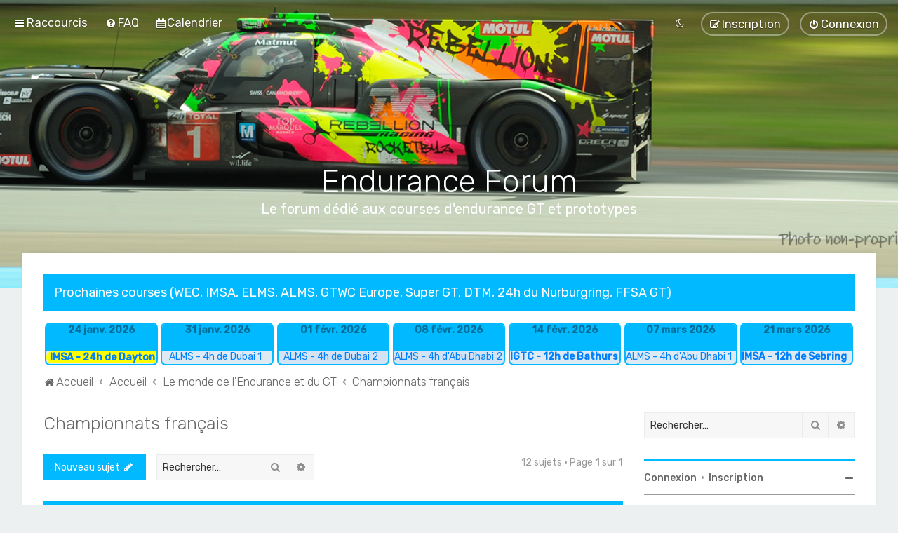

--- FILE ---
content_type: text/html; charset=UTF-8
request_url: https://www.endurance-forum.net/viewforum.php?f=29
body_size: 12025
content:
<!DOCTYPE html>
<html dir="ltr" lang="fr">
<head>
	
	<script> if (localStorage.user_colour_selection === "dark") { document.getElementsByTagName('html')[0].classList.add('fd_dark'); }</script>	
<meta charset="utf-8" />
<meta http-equiv="X-UA-Compatible" content="IE=edge">
<meta name="viewport" content="width=device-width, initial-scale=1" />

<title>Championnats français - Endurance Forum</title>

	<link rel="alternate" type="application/atom+xml" title="Flux - Endurance Forum" href="/app.php/feed?sid=d7a49b6b7e36dcbeccaed079de354d75">			<link rel="alternate" type="application/atom+xml" title="Flux - Nouveaux sujets" href="/app.php/feed/topics?sid=d7a49b6b7e36dcbeccaed079de354d75">		<link rel="alternate" type="application/atom+xml" title="Flux - Forum - Championnats français" href="/app.php/feed/forum/29?sid=d7a49b6b7e36dcbeccaed079de354d75">		
	<link rel="canonical" href="https://www.endurance-forum.net/viewforum.php?f=29">

	<link rel="icon" href="https://www.endurance-forum.net//favicon.ico" />

<!--
	phpBB style name: Milk v2
	Based on style:   Merlin Framework (http://www.planetstyles.net)
-->



	<link href="https://fonts.googleapis.com/css?family=Rubik:300,400,500" rel="stylesheet">
    <style type="text/css">body {font-family: "Rubik", Arial, Helvetica, sans-serif; font-size: 14px;}</style>


<link href="./assets/css/font-awesome.min.css?assets_version=228" rel="stylesheet">
<link href="./styles/Milk_v2/theme/stylesheet.css?assets_version=228" rel="stylesheet">
<link href="./styles/Milk_v2/theme/fr/stylesheet.css?assets_version=228?assets_version=228" rel="stylesheet">

<link href="./styles/Milk_v2/theme/blank.css?assets_version=228" rel="stylesheet" class="colour_switch_link"  />


            <style type="text/css">
			/* Color */
a:hover, .navbar_footer a, .copyright_bar a, .social_links_footer a:hover span, .icon.fa-file.icon-red, a:hover .icon.fa-file.icon-red, .navigation .active-subsection a, .navigation .active-subsection a:hover, .navigation a:hover, .tabs .tab > a:hover, .tabs .activetab > a, .tabs .activetab > a:hover, a.postlink, a.postlink:visited, .navbar_in_header .badge, .button:focus .icon, .button:hover .icon, .dark_base .social_links_footer a span, .dark_base h2, .dark_base h2 a, .dark_base a:link, .dark_base a:visited, .button-secondary:focus, .button-secondary:hover, .notification_unread, .topic_type, .fd_dark a {color: #00B9FF;}
			/* Background Solid  */
			.pagination li a:hover, .pagination li.active span, .pagination li a:focus, .jumpbox-cat-link, .dropdown-contents > li > a:hover, a.button1:hover, input.button1:hover, a.button2:hover, input.button2:hover, input.button3:hover, a.no_avatar:hover, .jumpbox-cat-link:hover, input.button1:focus, input.button2:focus, input.button3:focus, .specialbutton, input.specialbutton, .panel .specialbutton, a.specialbutton, .scrollToTop, a.specialbutton, .dark_base .social_links_footer a:hover span, .grid_unread, .tile_row_2:before   {background: #00B9FF;}
			/* Borders Dark */
			.pagination li a:hover, .pagination li.active span, .pagination li a:focus, blockquote, .codebox code, .jumpbox-cat-link, a.postlink, input.button1:focus, input.button2:focus, input.button3:focus, input.specialbutton, .inputbox:hover, .inputbox:focus, .specialbutton, a.specialbutton, .button:hover, .button:focus, .dark_base .social_links_footer a span, a.specialbutton, .dark_base .social_links_footer a:hover span {border-color: #00B9FF;}
			/* Background Gradient  */
			.headerbar, body.content_block_header_block li.header, body.content_block_header_stripe li.header:before, .scrollToTop, .no_avatar, .social_links_footer, .badge, thead tr, .sidebar_block_stripe:before, .fancy_panel:before {background-color: #00B9FF;}
			/* opacity */
			.headerbar_overlay_active {background-color: #00B9FF; opacity: 0.7;}
			/* Dark overlay */
			.grid_colour_overlay:hover {background-color: rgba(0,0,0,0.7);}
			/* Colour Hover Light */
			.navbar_footer a:hover, .copyright_bar a:hover, a.postlink:hover, .dark_base h2 a:hover  {opacity: 0.7;}
			/* Background Hover Light */
			a.scrollToTop:hover, input.specialbutton:hover, a.specialbutton:hover {opacity: 0.7;}
			/* Border light */
			.specialbutton:hover {opacity: 0.7;}

		</style>
	
<link href="./styles/Milk_v2/theme/animate.css" rel="stylesheet" />
<style type="text/css">
	#nav-main, #logo, #site-description h1, #site-description p, #nav-breadcrumbs, #page-body {
		transform: translateY(-15px);
		transition: .75s ease-in-out;
	}
</style>


<style type="text/css">
			.forums .row-item:before, .topics .row-item:before, .pmlist .row-item:before, .cplist .row-item:before {
			border-radius: 50%;
		}
	

		.forum_header {
					background-image: none;
			background-color: transparent;
		
					background-repeat: no-repeat;
		
					background-position: center top;
		
		 background-size: cover;"
	}

				/* Opens parallax window */
		.headerbar {
			background: none;
		}
			
</style>







<!--[if lte IE 9]>
	<link href="./styles/Milk_v2/theme/tweaks.css?assets_version=228" rel="stylesheet">
<![endif]-->


<link href="./ext/hjw/calendar/styles/Milk_v2/theme/calendar.css?assets_version=228" rel="stylesheet" media="screen">

<link href="./styles/Milk_v2/theme/extensions.css?assets_version=228" rel="stylesheet">



					<!-- Global site tag (gtag.js) - Google Analytics -->
		<script async src="https://www.googletagmanager.com/gtag/js?id=G-JJ7ZVL1M4S"></script>
		<script>
			window.dataLayer = window.dataLayer || [];
			function gtag(){dataLayer.push(arguments);}
			gtag('js', new Date());

			gtag('config', 'G-JJ7ZVL1M4S', {'anonymize_ip': true,});
		</script>
	
</head>
<body id="phpbb" class="nojs notouch section-viewforum ltr  sidebar-right-only body-layout-Fluid content_block_header_block navbar_i_header css_icons_enabled">

	    <div id="wrap" class="wrap">
        <a id="top" class="top-anchor" accesskey="t"></a>

        <div id="page-header">


                <div class="navbar navbar_in_header" role="navigation">
	<div class="inner">

	<ul id="nav-main" class="nav-main linklist" role="menubar">

		<li id="quick-links" class="quick-links dropdown-container responsive-menu" data-skip-responsive="true">
			<a href="#" class="dropdown-trigger">
				<i class="icon fa-bars fa-fw" aria-hidden="true"></i><span>Raccourcis</span>
			</a>
			<div class="dropdown">
				<div class="pointer"><div class="pointer-inner"></div></div>
				<ul class="dropdown-contents" role="menu">
					
											<li class="separator"></li>
																									<li>
								<a href="./search.php?search_id=unanswered&amp;sid=d7a49b6b7e36dcbeccaed079de354d75" role="menuitem">
									<i class="icon fa-file-o fa-fw" aria-hidden="true"></i><span>Sujets sans réponse</span>
								</a>
							</li>
							<li>
								<a href="./search.php?search_id=active_topics&amp;sid=d7a49b6b7e36dcbeccaed079de354d75" role="menuitem">
									<i class="icon fa-file-o fa-fw" aria-hidden="true"></i><span>Sujets actifs</span>
								</a>
							</li>
							<li class="separator"></li>
							<li>
								<a href="./search.php?sid=d7a49b6b7e36dcbeccaed079de354d75" role="menuitem">
									<i class="icon fa-search fa-fw" aria-hidden="true"></i><span>Rechercher</span>
								</a>
							</li>
					
										<li class="separator"></li>

									</ul>
			</div>
		</li>

				<li data-skip-responsive="true">
			<a href="/app.php/help/faq?sid=d7a49b6b7e36dcbeccaed079de354d75" rel="help" title="Foire aux questions" role="menuitem">
				<i class="icon fa-question-circle fa-fw" aria-hidden="true"></i><span>FAQ</span>
			</a>
		</li>
						<li data-last-responsive="true">
			<a href="/app.php/calendar/?sid=d7a49b6b7e36dcbeccaed079de354d75" title="Calendrier" role="menuitem">
				<i class="icon fa-calendar" aria-hidden="true"></i><span>Calendrier</span>
			</a>
		</li>
					
			<li class="rightside"  data-skip-responsive="true">
			<a href="./ucp.php?mode=login&amp;redirect=viewforum.php%3Ff%3D29&amp;sid=d7a49b6b7e36dcbeccaed079de354d75" title="Connexion" accesskey="x" role="menuitem" class="outline_button">
				<i class="icon fa-power-off fa-fw" aria-hidden="true"></i><span>Connexion</span>
			</a>
		</li>
					<li class="rightside" data-skip-responsive="true">
				<a href="./ucp.php?mode=register&amp;sid=d7a49b6b7e36dcbeccaed079de354d75" role="menuitem" class="outline_button">
					<i class="icon fa-pencil-square-o  fa-fw" aria-hidden="true"></i><span>Inscription</span>
				</a>
			</li>
					         <li class="rightside" data-skip-responsive="true">
        <a href="#" role="menuitem" rel="" id="dark_toggle_link">
            <i class="icon fa-fw" aria-hidden="true"></i>
        </a>
    </li>
    	</ul>

	</div>
</div>

            	
            <div class="headerbar has_navbar" role="banner"
				 data-parallax="scroll" data-image-src="https://www.endurance-forum.net/images/headers/header_ei_1.png">
				
				<div class="forum_header">

					<div class="headerbar_overlay_container">
					</div>
						<div class="particles_container">
							<!-- Headerbar Elements Start -->



								<div id="site-description" class="site-description">
																														<a href="https://www.endurance-forum.net" title="Accueil"><img class="custom_logo" src="https://www.endurance-forum.net/images/logo_milk_transparance_10.png" alt=""></a>
																				<h1>Endurance Forum</h1>
										<p>Le forum dédié aux courses d'endurance GT et prototypes</p>
																	</div>



							<!-- Headerbar Elements End -->
						</div>
					

				</div><!-- /.forum_header -->

            </div><!-- /.headerbar -->
            

        </div><!-- /#page-header -->

        <div id="inner-wrap">

        							<div id="index-calendar">
										<div class="forabg" style="margin-bottom: 15px;color: #FFF;padding: 15px;background-color: #00B9FF;font-size: large;">Prochaines courses (WEC, IMSA, ELMS, ALMS, GTWC Europe, Super GT, DTM, 24h du Nurburgring, FFSA GT)</div>
			<div class="event">
									<div class="event-box sat ">
						
							<div class="kday">
								<div class="day">
																			samedi,
																			24 janv. 2026
																																												</div>
							</div>
							<div class="sday">
								<div class="cal-day">
																24 janv. 2026<br />
							</div>
						</div>

						<span class="sday">
							<a class="eventbg" Style="color:#0080ff;background-color:#ffff00;padding:0 5px;font-weight:bold;" title="IMSA - 24h de Daytona" href="https://www.youtube.com/watch?v=uGOgs9bE-98" >
							IMSA - 24h de Daytona							</a>						</span>
						<span class="kday">
							<a class="eventbg" style="line-height:2em;color:#0080ff;background-color:#ffff00;padding:0 5px;font-weight:bold;" href="https://www.youtube.com/watch?v=uGOgs9bE-98" >
							IMSA - 24h de Daytona  
							</a>						</span>
											</div>
														<div class="event-box sat ">
						
							<div class="kday">
								<div class="day">
																			samedi,
																			31 janv. 2026
																																												</div>
							</div>
							<div class="sday">
								<div class="cal-day">
																31 janv. 2026<br />
							</div>
						</div>

						<span class="sday">
							<span class="eventbg" Style="color:#0080ff;" title="ALMS - 4h de Dubai 1" >
							ALMS - 4h de Dubai 1							</span>						</span>
						<span class="kday">
							<span class="eventbg" style="line-height:2em;color:#0080ff;" >
							ALMS - 4h de Dubai 1  
							</span>						</span>
											</div>
														<div class="event-box sun ">
						
							<div class="kday">
								<div class="day">
																			dimanche,
																			01 févr. 2026
																																												</div>
							</div>
							<div class="sday">
								<div class="cal-day">
																01 févr. 2026<br />
							</div>
						</div>

						<span class="sday">
							<span class="eventbg" Style="color:#0080ff;" title="ALMS - 4h de Dubai 2" >
							ALMS - 4h de Dubai 2							</span>						</span>
						<span class="kday">
							<span class="eventbg" style="line-height:2em;color:#0080ff;" >
							ALMS - 4h de Dubai 2  
							</span>						</span>
											</div>
														<div class="event-box sun ">
						
							<div class="kday">
								<div class="day">
																			dimanche,
																			08 févr. 2026
																																												</div>
							</div>
							<div class="sday">
								<div class="cal-day">
																08 févr. 2026<br />
							</div>
						</div>

						<span class="sday">
							<span class="eventbg" Style="color:#0080ff;" title="ALMS - 4h d'Abu Dhabi 2" >
							ALMS - 4h d'Abu Dhabi 2							</span>						</span>
						<span class="kday">
							<span class="eventbg" style="line-height:2em;color:#0080ff;" >
							ALMS - 4h d'Abu Dhabi 2  
							</span>						</span>
											</div>
														<div class="event-box sat ">
						
							<div class="kday">
								<div class="day">
																			samedi,
																			14 févr. 2026
																																												</div>
							</div>
							<div class="sday">
								<div class="cal-day">
																14 févr. 2026<br />
							</div>
						</div>

						<span class="sday">
							<span class="eventbg" Style="color:#0080ff;font-weight:bold;" title="IGTC - 12h de Bathurst" >
							IGTC - 12h de Bathurst							</span>						</span>
						<span class="kday">
							<span class="eventbg" style="line-height:2em;color:#0080ff;font-weight:bold;" >
							IGTC - 12h de Bathurst  
							</span>						</span>
											</div>
														<div class="event-box sat ">
						
							<div class="kday">
								<div class="day">
																			samedi,
																			07 mars 2026
																																												</div>
							</div>
							<div class="sday">
								<div class="cal-day">
																07 mars 2026<br />
							</div>
						</div>

						<span class="sday">
							<span class="eventbg" Style="color:#0080ff;" title="ALMS - 4h d'Abu Dhabi 1" >
							ALMS - 4h d'Abu Dhabi 1							</span>						</span>
						<span class="kday">
							<span class="eventbg" style="line-height:2em;color:#0080ff;" >
							ALMS - 4h d'Abu Dhabi 1  
							</span>						</span>
											</div>
														<div class="event-box sat ">
						
							<div class="kday">
								<div class="day">
																			samedi,
																			21 mars 2026
																																												</div>
							</div>
							<div class="sday">
								<div class="cal-day">
																21 mars 2026<br />
							</div>
						</div>

						<span class="sday">
							<span class="eventbg" Style="color:#0080ff;font-weight:bold;" title="IMSA - 12h de Sebring" >
							IMSA - 12h de Sebring							</span>						</span>
						<span class="kday">
							<span class="eventbg" style="line-height:2em;color:#0080ff;font-weight:bold;" >
							IMSA - 12h de Sebring  
							</span>						</span>
											</div>
											</div>
						<div class="event">
												</div>
			<div style="clear:left"></div>
						</div>
									


	<ul id="nav-breadcrumbs" class="nav-breadcrumbs linklist navlinks" role="menubar">
				
		
		<li class="breadcrumbs" itemscope itemtype="https://schema.org/BreadcrumbList">

							<span class="crumb" itemtype="https://schema.org/ListItem" itemprop="itemListElement" itemscope><a itemprop="item" href="https://www.endurance-forum.net" data-navbar-reference="home"><i class="icon fa-home fa-fw" aria-hidden="true"></i><span itemprop="name">Accueil</span></a><meta itemprop="position" content="1" /></span>
			
							<span class="crumb" itemtype="https://schema.org/ListItem" itemprop="itemListElement" itemscope><a itemprop="item" href="./index.php?sid=d7a49b6b7e36dcbeccaed079de354d75" accesskey="h" data-navbar-reference="index"><span itemprop="name">Accueil</span></a><meta itemprop="position" content="2" /></span>

											
								<span class="crumb" itemtype="https://schema.org/ListItem" itemprop="itemListElement" itemscope data-forum-id="5"><a itemprop="item" href="./viewforum.php?f=5&amp;sid=d7a49b6b7e36dcbeccaed079de354d75"><span itemprop="name">Le monde de l'Endurance et du GT</span></a><meta itemprop="position" content="3" /></span>
															
								<span class="crumb" itemtype="https://schema.org/ListItem" itemprop="itemListElement" itemscope data-forum-id="29"><a itemprop="item" href="./viewforum.php?f=29&amp;sid=d7a49b6b7e36dcbeccaed079de354d75"><span itemprop="name">Championnats français</span></a><meta itemprop="position" content="4" /></span>
							
					</li>

		
					<li class="rightside responsive-search">
				<a href="./search.php?sid=d7a49b6b7e36dcbeccaed079de354d75" title="Accéder aux paramètres avancés de la recherche" role="menuitem">
					<i class="icon fa-search fa-fw" aria-hidden="true"></i><span class="sr-only">Rechercher</span>
				</a>
			</li>
			</ul>


        
        <a id="start_here" class="anchor"></a>
        <div id="page-body" class="page-body" role="main">
            
            
                     		<div id="maincontainer">
                    <div id="contentwrapper">
                        <div id="contentcolumn">
                            <div class="innertube">
            <h2 class="forum-title"><a href="./viewforum.php?f=29&amp;sid=d7a49b6b7e36dcbeccaed079de354d75">Championnats français</a></h2>
<div>
	<!-- NOTE: remove the style="display: none" when you want to have the forum description on the forum body -->
	<div style="display: none !important;">Forums pour regrouper les différents sujet des championnats en France, toute catégorie confondue.<br /></div>	</div>





	<div class="action-bar bar-top">

				
		<a href="./posting.php?mode=post&amp;f=29&amp;sid=d7a49b6b7e36dcbeccaed079de354d75" class="button specialbutton" title="Publier un nouveau sujet">
							<span>Nouveau sujet</span> <i class="icon fa-pencil fa-fw" aria-hidden="true"></i>
					</a>
				
			<div class="search-box" role="search">
			<form method="get" id="forum-search" action="./search.php?sid=d7a49b6b7e36dcbeccaed079de354d75">
			<fieldset>
				<input class="inputbox search tiny" type="search" name="keywords" id="search_keywords" size="20" placeholder="Rechercher…" />
				<button class="button button-search" type="submit" title="Rechercher">
					<i class="icon fa-search fa-fw" aria-hidden="true"></i><span class="sr-only">Rechercher</span>
				</button>
				<a href="./search.php?fid%5B%5D=29&amp;sid=d7a49b6b7e36dcbeccaed079de354d75" class="button button-search-end" title="Recherche avancée">
					<i class="icon fa-cog fa-fw" aria-hidden="true"></i><span class="sr-only">Recherche avancée</span>
				</a>
				<input type="hidden" name="fid[0]" value="29" />
<input type="hidden" name="sid" value="d7a49b6b7e36dcbeccaed079de354d75" />

			</fieldset>
			</form>
		</div>
	
	<div class="pagination">
        				12 sujets
					&bull; Page <strong>1</strong> sur <strong>1</strong>
			</div>

	</div>




	
			<div class="forumbg announcement">
		<div class="inner">
		<ul class="topiclist">
			<li class="header">
				<dl class="row-item">
					<dt><div class="list-inner">Annonces</div></dt>
					<dd class="posts"><span class="icon fa-comments"></dd>
					<dd class="views"><span class="icon fa-eye"></dd>
					<dd class="lastpost"><span><span class="icon fa-clock-o"></span></dd>
				</dl>
			</li>
		</ul>
		<ul class="topiclist topics">
	
				<li class="row bg1 announce">
						<dl class="row-item announce_read_locked">
				<dt style="background-image: url('./images/icons/smile/info.gif'); background-repeat: no-repeat;" title="Ce sujet est verrouillé. Vous ne pouvez pas publier ou modifier de messages.">
										<div class="list-inner">
						


						                        	<span class="topic_type topic_type_announce">
                            	<i class="icon fa-bullhorn fa-fw"></i>
                            </span>
                        																								


						<a href="./viewtopic.php?t=34&amp;sid=d7a49b6b7e36dcbeccaed079de354d75" class="topictitle">Championnats de France, informations</a>						<br />
						
												<div class="responsive-show clutter" style="display: none;">
							Dernier message par <a href="./memberlist.php?mode=viewprofile&amp;u=2&amp;sid=d7a49b6b7e36dcbeccaed079de354d75" style="color: #189e03;" class="username-coloured">Dom-San</a>							<!--
							&laquo; <a href="./viewtopic.php?p=53&amp;sid=d7a49b6b7e36dcbeccaed079de354d75#p53" title="Aller au dernier message"><time datetime="2021-05-19T20:14:05+00:00">19 mai 2021, 22:14</time></a>
						 -->
													</div>
												
						<div class="topic-poster responsive-hide left-box">
														par <a href="./memberlist.php?mode=viewprofile&amp;u=2&amp;sid=d7a49b6b7e36dcbeccaed079de354d75" style="color: #189e03;" class="username-coloured">Dom-San</a>  <span class="clutter">&raquo; <time datetime="2021-05-19T20:14:05+00:00">19 mai 2021, 22:14</time></span>
													</div>

						
											</div>
				</dt>
				<dd class="posts">0 <dfn>Réponses</dfn></dd>
				<dd class="views">4697 <dfn>Vues</dfn></dd>
				<dd class="lastpost">
                					<span><dfn>Dernier message </dfn>par <a href="./memberlist.php?mode=viewprofile&amp;u=2&amp;sid=d7a49b6b7e36dcbeccaed079de354d75" style="color: #189e03;" class="username-coloured">Dom-San</a>							<a href="./viewtopic.php?p=53&amp;sid=d7a49b6b7e36dcbeccaed079de354d75#p53" title="Aller au dernier message">
								<i class="icon fa-external-link-square fa-fw icon-lightgray icon-md" aria-hidden="true"></i><span class="sr-only"></span>
							</a>
												<br /><time datetime="2021-05-19T20:14:05+00:00">19 mai 2021, 22:14</time>
					</span>
				</dd>
			</dl>
					</li>
		
	

			</ul>
		</div>
	</div>
	
			<div class="forumbg">
		<div class="inner">
		<ul class="topiclist">
			<li class="header">
				<dl class="row-item">
					<dt><div class="list-inner">Sujets</div></dt>
					<dd class="posts"><span class="icon fa-comments"></dd>
					<dd class="views"><span class="icon fa-eye"></dd>
					<dd class="lastpost"><span><span class="icon fa-clock-o"></span></dd>
				</dl>
			</li>
		</ul>
		<ul class="topiclist topics">
	
				<li class="row bg2">
						<dl class="row-item topic_read">
				<dt title="Aucun message non lu">
										<div class="list-inner">
						


																														


						<a href="./viewtopic.php?t=936&amp;sid=d7a49b6b7e36dcbeccaed079de354d75" class="topictitle">FFSA GT - Saison 2026</a>						<br />
						
												<div class="responsive-show clutter" style="display: none;">
							Dernier message par <a href="./memberlist.php?mode=viewprofile&amp;u=52&amp;sid=d7a49b6b7e36dcbeccaed079de354d75" style="color: #2b81ff;" class="username-coloured">Luxecar</a>							<!--
							&laquo; <a href="./viewtopic.php?p=38095&amp;sid=d7a49b6b7e36dcbeccaed079de354d75#p38095" title="Aller au dernier message"><time datetime="2025-12-28T18:09:52+00:00">28 déc. 2025, 19:09</time></a>
						 -->
													</div>
													<span class="responsive-show left-box" style="display: none;">Réponses : <strong>3</strong></span>
													
						<div class="topic-poster responsive-hide left-box">
														par <a href="./memberlist.php?mode=viewprofile&amp;u=2&amp;sid=d7a49b6b7e36dcbeccaed079de354d75" style="color: #189e03;" class="username-coloured">Dom-San</a>  <span class="clutter">&raquo; <time datetime="2025-12-25T17:13:51+00:00">25 déc. 2025, 18:13</time></span>
													</div>

						
											</div>
				</dt>
				<dd class="posts">3 <dfn>Réponses</dfn></dd>
				<dd class="views">294 <dfn>Vues</dfn></dd>
				<dd class="lastpost">
                					<span><dfn>Dernier message </dfn>par <a href="./memberlist.php?mode=viewprofile&amp;u=52&amp;sid=d7a49b6b7e36dcbeccaed079de354d75" style="color: #2b81ff;" class="username-coloured">Luxecar</a>							<a href="./viewtopic.php?p=38095&amp;sid=d7a49b6b7e36dcbeccaed079de354d75#p38095" title="Aller au dernier message">
								<i class="icon fa-external-link-square fa-fw icon-lightgray icon-md" aria-hidden="true"></i><span class="sr-only"></span>
							</a>
												<br /><time datetime="2025-12-28T18:09:52+00:00">28 déc. 2025, 19:09</time>
					</span>
				</dd>
			</dl>
					</li>
		
	

	
	
				<li class="row bg1">
						<dl class="row-item topic_read_hot">
				<dt title="Aucun message non lu">
										<div class="list-inner">
						


																														


						<a href="./viewtopic.php?t=771&amp;sid=d7a49b6b7e36dcbeccaed079de354d75" class="topictitle">FFSA GT - Saison 2025</a>						<br />
						
												<div class="responsive-show clutter" style="display: none;">
							Dernier message par <a href="./memberlist.php?mode=viewprofile&amp;u=71&amp;sid=d7a49b6b7e36dcbeccaed079de354d75" style="color: #2b81ff;" class="username-coloured">British Racing Green</a>							<!--
							&laquo; <a href="./viewtopic.php?p=37798&amp;sid=d7a49b6b7e36dcbeccaed079de354d75#p37798" title="Aller au dernier message"><time datetime="2025-12-04T18:12:31+00:00">04 déc. 2025, 19:12</time></a>
						 -->
													</div>
													<span class="responsive-show left-box" style="display: none;">Réponses : <strong>65</strong></span>
													
						<div class="topic-poster responsive-hide left-box">
														par <a href="./memberlist.php?mode=viewprofile&amp;u=60&amp;sid=d7a49b6b7e36dcbeccaed079de354d75" style="color: #2b81ff;" class="username-coloured">Nordschleife</a>  <span class="clutter">&raquo; <time datetime="2024-06-28T19:49:24+00:00">28 juin 2024, 21:49</time></span>
													</div>

												<div class="pagination">
							<span><i class="icon fa-clone fa-fw" aria-hidden="true"></i></span>
							<ul>
															<li><a class="button" href="./viewtopic.php?t=771&amp;sid=d7a49b6b7e36dcbeccaed079de354d75">1</a></li>
																							<li><a class="button" href="./viewtopic.php?t=771&amp;sid=d7a49b6b7e36dcbeccaed079de354d75&amp;start=15">2</a></li>
																							<li><a class="button" href="./viewtopic.php?t=771&amp;sid=d7a49b6b7e36dcbeccaed079de354d75&amp;start=30">3</a></li>
																							<li><a class="button" href="./viewtopic.php?t=771&amp;sid=d7a49b6b7e36dcbeccaed079de354d75&amp;start=45">4</a></li>
																							<li><a class="button" href="./viewtopic.php?t=771&amp;sid=d7a49b6b7e36dcbeccaed079de354d75&amp;start=60">5</a></li>
																																													</ul>
						</div>
						
											</div>
				</dt>
				<dd class="posts">65 <dfn>Réponses</dfn></dd>
				<dd class="views">18918 <dfn>Vues</dfn></dd>
				<dd class="lastpost">
                					<span><dfn>Dernier message </dfn>par <a href="./memberlist.php?mode=viewprofile&amp;u=71&amp;sid=d7a49b6b7e36dcbeccaed079de354d75" style="color: #2b81ff;" class="username-coloured">British Racing Green</a>							<a href="./viewtopic.php?p=37798&amp;sid=d7a49b6b7e36dcbeccaed079de354d75#p37798" title="Aller au dernier message">
								<i class="icon fa-external-link-square fa-fw icon-lightgray icon-md" aria-hidden="true"></i><span class="sr-only"></span>
							</a>
												<br /><time datetime="2025-12-04T18:12:31+00:00">04 déc. 2025, 19:12</time>
					</span>
				</dd>
			</dl>
					</li>
		
	

	
	
				<li class="row bg2">
						<dl class="row-item topic_read">
				<dt title="Aucun message non lu">
										<div class="list-inner">
						


																														


						<a href="./viewtopic.php?t=161&amp;sid=d7a49b6b7e36dcbeccaed079de354d75" class="topictitle">Coupe de France des Circuits</a>						<br />
						
												<div class="responsive-show clutter" style="display: none;">
							Dernier message par <a href="./memberlist.php?mode=viewprofile&amp;u=63&amp;sid=d7a49b6b7e36dcbeccaed079de354d75" style="color: #2b81ff;" class="username-coloured">Michael</a>							<!--
							&laquo; <a href="./viewtopic.php?p=37059&amp;sid=d7a49b6b7e36dcbeccaed079de354d75#p37059" title="Aller au dernier message"><time datetime="2025-10-27T17:31:15+00:00">27 oct. 2025, 18:31</time></a>
						 -->
													</div>
													<span class="responsive-show left-box" style="display: none;">Réponses : <strong>14</strong></span>
													
						<div class="topic-poster responsive-hide left-box">
														par <a href="./memberlist.php?mode=viewprofile&amp;u=60&amp;sid=d7a49b6b7e36dcbeccaed079de354d75" style="color: #2b81ff;" class="username-coloured">Nordschleife</a>  <span class="clutter">&raquo; <time datetime="2021-07-19T17:23:37+00:00">19 juil. 2021, 19:23</time></span>
													</div>

						
											</div>
				</dt>
				<dd class="posts">14 <dfn>Réponses</dfn></dd>
				<dd class="views">10063 <dfn>Vues</dfn></dd>
				<dd class="lastpost">
                					<span><dfn>Dernier message </dfn>par <a href="./memberlist.php?mode=viewprofile&amp;u=63&amp;sid=d7a49b6b7e36dcbeccaed079de354d75" style="color: #2b81ff;" class="username-coloured">Michael</a>							<a href="./viewtopic.php?p=37059&amp;sid=d7a49b6b7e36dcbeccaed079de354d75#p37059" title="Aller au dernier message">
								<i class="icon fa-external-link-square fa-fw icon-lightgray icon-md" aria-hidden="true"></i><span class="sr-only"></span>
							</a>
												<br /><time datetime="2025-10-27T17:31:15+00:00">27 oct. 2025, 18:31</time>
					</span>
				</dd>
			</dl>
					</li>
		
	

	
	
				<li class="row bg1">
						<dl class="row-item topic_read">
				<dt title="Aucun message non lu">
										<div class="list-inner">
						


																														


						<a href="./viewtopic.php?t=871&amp;sid=d7a49b6b7e36dcbeccaed079de354d75" class="topictitle">Caterham Motorsport France</a>						<br />
						
												<div class="responsive-show clutter" style="display: none;">
							Dernier message par <a href="./memberlist.php?mode=viewprofile&amp;u=60&amp;sid=d7a49b6b7e36dcbeccaed079de354d75" style="color: #2b81ff;" class="username-coloured">Nordschleife</a>							<!--
							&laquo; <a href="./viewtopic.php?p=34975&amp;sid=d7a49b6b7e36dcbeccaed079de354d75#p34975" title="Aller au dernier message"><time datetime="2025-07-11T19:49:01+00:00">11 juil. 2025, 21:49</time></a>
						 -->
													</div>
												
						<div class="topic-poster responsive-hide left-box">
														par <a href="./memberlist.php?mode=viewprofile&amp;u=60&amp;sid=d7a49b6b7e36dcbeccaed079de354d75" style="color: #2b81ff;" class="username-coloured">Nordschleife</a>  <span class="clutter">&raquo; <time datetime="2025-07-11T19:49:01+00:00">11 juil. 2025, 21:49</time></span>
													</div>

						
											</div>
				</dt>
				<dd class="posts">0 <dfn>Réponses</dfn></dd>
				<dd class="views">528 <dfn>Vues</dfn></dd>
				<dd class="lastpost">
                					<span><dfn>Dernier message </dfn>par <a href="./memberlist.php?mode=viewprofile&amp;u=60&amp;sid=d7a49b6b7e36dcbeccaed079de354d75" style="color: #2b81ff;" class="username-coloured">Nordschleife</a>							<a href="./viewtopic.php?p=34975&amp;sid=d7a49b6b7e36dcbeccaed079de354d75#p34975" title="Aller au dernier message">
								<i class="icon fa-external-link-square fa-fw icon-lightgray icon-md" aria-hidden="true"></i><span class="sr-only"></span>
							</a>
												<br /><time datetime="2025-07-11T19:49:01+00:00">11 juil. 2025, 21:49</time>
					</span>
				</dd>
			</dl>
					</li>
		
	

	
	
				<li class="row bg2">
						<dl class="row-item topic_read">
				<dt title="Aucun message non lu">
										<div class="list-inner">
						


																														


						<a href="./viewtopic.php?t=261&amp;sid=d7a49b6b7e36dcbeccaed079de354d75" class="topictitle">Trophée Tourisme Endurance 2022</a>						<br />
						
												<div class="responsive-show clutter" style="display: none;">
							Dernier message par <a href="./memberlist.php?mode=viewprofile&amp;u=808&amp;sid=d7a49b6b7e36dcbeccaed079de354d75" style="color: #2b81ff;" class="username-coloured">David37</a>							<!--
							&laquo; <a href="./viewtopic.php?p=34962&amp;sid=d7a49b6b7e36dcbeccaed079de354d75#p34962" title="Aller au dernier message"><time datetime="2025-07-11T11:49:28+00:00">11 juil. 2025, 13:49</time></a>
						 -->
													</div>
													<span class="responsive-show left-box" style="display: none;">Réponses : <strong>5</strong></span>
													
						<div class="topic-poster responsive-hide left-box">
														par <a href="./memberlist.php?mode=viewprofile&amp;u=60&amp;sid=d7a49b6b7e36dcbeccaed079de354d75" style="color: #2b81ff;" class="username-coloured">Nordschleife</a>  <span class="clutter">&raquo; <time datetime="2021-11-16T07:30:28+00:00">16 nov. 2021, 08:30</time></span>
													</div>

						
											</div>
				</dt>
				<dd class="posts">5 <dfn>Réponses</dfn></dd>
				<dd class="views">5150 <dfn>Vues</dfn></dd>
				<dd class="lastpost">
                					<span><dfn>Dernier message </dfn>par <a href="./memberlist.php?mode=viewprofile&amp;u=808&amp;sid=d7a49b6b7e36dcbeccaed079de354d75" style="color: #2b81ff;" class="username-coloured">David37</a>							<a href="./viewtopic.php?p=34962&amp;sid=d7a49b6b7e36dcbeccaed079de354d75#p34962" title="Aller au dernier message">
								<i class="icon fa-external-link-square fa-fw icon-lightgray icon-md" aria-hidden="true"></i><span class="sr-only"></span>
							</a>
												<br /><time datetime="2025-07-11T11:49:28+00:00">11 juil. 2025, 13:49</time>
					</span>
				</dd>
			</dl>
					</li>
		
	

	
	
				<li class="row bg1">
						<dl class="row-item topic_read_hot">
				<dt title="Aucun message non lu">
										<div class="list-inner">
						


																														


						<a href="./viewtopic.php?t=157&amp;sid=d7a49b6b7e36dcbeccaed079de354d75" class="topictitle">TC France</a>						<br />
						
												<div class="responsive-show clutter" style="display: none;">
							Dernier message par <a href="./memberlist.php?mode=viewprofile&amp;u=63&amp;sid=d7a49b6b7e36dcbeccaed079de354d75" style="color: #2b81ff;" class="username-coloured">Michael</a>							<!--
							&laquo; <a href="./viewtopic.php?p=32651&amp;sid=d7a49b6b7e36dcbeccaed079de354d75#p32651" title="Aller au dernier message"><time datetime="2025-04-21T10:31:39+00:00">21 avr. 2025, 12:31</time></a>
						 -->
													</div>
													<span class="responsive-show left-box" style="display: none;">Réponses : <strong>35</strong></span>
													
						<div class="topic-poster responsive-hide left-box">
														par <a href="./memberlist.php?mode=viewprofile&amp;u=60&amp;sid=d7a49b6b7e36dcbeccaed079de354d75" style="color: #2b81ff;" class="username-coloured">Nordschleife</a>  <span class="clutter">&raquo; <time datetime="2021-07-17T06:10:03+00:00">17 juil. 2021, 08:10</time></span>
													</div>

												<div class="pagination">
							<span><i class="icon fa-clone fa-fw" aria-hidden="true"></i></span>
							<ul>
															<li><a class="button" href="./viewtopic.php?t=157&amp;sid=d7a49b6b7e36dcbeccaed079de354d75">1</a></li>
																							<li><a class="button" href="./viewtopic.php?t=157&amp;sid=d7a49b6b7e36dcbeccaed079de354d75&amp;start=15">2</a></li>
																							<li><a class="button" href="./viewtopic.php?t=157&amp;sid=d7a49b6b7e36dcbeccaed079de354d75&amp;start=30">3</a></li>
																																													</ul>
						</div>
						
											</div>
				</dt>
				<dd class="posts">35 <dfn>Réponses</dfn></dd>
				<dd class="views">22323 <dfn>Vues</dfn></dd>
				<dd class="lastpost">
                					<span><dfn>Dernier message </dfn>par <a href="./memberlist.php?mode=viewprofile&amp;u=63&amp;sid=d7a49b6b7e36dcbeccaed079de354d75" style="color: #2b81ff;" class="username-coloured">Michael</a>							<a href="./viewtopic.php?p=32651&amp;sid=d7a49b6b7e36dcbeccaed079de354d75#p32651" title="Aller au dernier message">
								<i class="icon fa-external-link-square fa-fw icon-lightgray icon-md" aria-hidden="true"></i><span class="sr-only"></span>
							</a>
												<br /><time datetime="2025-04-21T10:31:39+00:00">21 avr. 2025, 12:31</time>
					</span>
				</dd>
			</dl>
					</li>
		
	

	
	
				<li class="row bg2">
						<dl class="row-item topic_read_hot">
				<dt title="Aucun message non lu">
										<div class="list-inner">
						


																														


						<a href="./viewtopic.php?t=238&amp;sid=d7a49b6b7e36dcbeccaed079de354d75" class="topictitle">FFSA GT - Saison 2022</a>						<br />
						
												<div class="responsive-show clutter" style="display: none;">
							Dernier message par <a href="./memberlist.php?mode=viewprofile&amp;u=63&amp;sid=d7a49b6b7e36dcbeccaed079de354d75" style="color: #2b81ff;" class="username-coloured">Michael</a>							<!--
							&laquo; <a href="./viewtopic.php?p=30458&amp;sid=d7a49b6b7e36dcbeccaed079de354d75#p30458" title="Aller au dernier message"><time datetime="2024-12-17T18:30:57+00:00">17 déc. 2024, 19:30</time></a>
						 -->
													</div>
													<span class="responsive-show left-box" style="display: none;">Réponses : <strong>88</strong></span>
													
						<div class="topic-poster responsive-hide left-box">
														par <a href="./memberlist.php?mode=viewprofile&amp;u=2&amp;sid=d7a49b6b7e36dcbeccaed079de354d75" style="color: #189e03;" class="username-coloured">Dom-San</a>  <span class="clutter">&raquo; <time datetime="2021-10-01T20:14:55+00:00">01 oct. 2021, 22:14</time></span>
													</div>

												<div class="pagination">
							<span><i class="icon fa-clone fa-fw" aria-hidden="true"></i></span>
							<ul>
															<li><a class="button" href="./viewtopic.php?t=238&amp;sid=d7a49b6b7e36dcbeccaed079de354d75">1</a></li>
																							<li><a class="button" href="./viewtopic.php?t=238&amp;sid=d7a49b6b7e36dcbeccaed079de354d75&amp;start=15">2</a></li>
																							<li><a class="button" href="./viewtopic.php?t=238&amp;sid=d7a49b6b7e36dcbeccaed079de354d75&amp;start=30">3</a></li>
																							<li><a class="button" href="./viewtopic.php?t=238&amp;sid=d7a49b6b7e36dcbeccaed079de354d75&amp;start=45">4</a></li>
																							<li><a class="button" href="./viewtopic.php?t=238&amp;sid=d7a49b6b7e36dcbeccaed079de354d75&amp;start=60">5</a></li>
																							<li><a class="button" href="./viewtopic.php?t=238&amp;sid=d7a49b6b7e36dcbeccaed079de354d75&amp;start=75">6</a></li>
																																													</ul>
						</div>
						
											</div>
				</dt>
				<dd class="posts">88 <dfn>Réponses</dfn></dd>
				<dd class="views">41054 <dfn>Vues</dfn></dd>
				<dd class="lastpost">
                					<span><dfn>Dernier message </dfn>par <a href="./memberlist.php?mode=viewprofile&amp;u=63&amp;sid=d7a49b6b7e36dcbeccaed079de354d75" style="color: #2b81ff;" class="username-coloured">Michael</a>							<a href="./viewtopic.php?p=30458&amp;sid=d7a49b6b7e36dcbeccaed079de354d75#p30458" title="Aller au dernier message">
								<i class="icon fa-external-link-square fa-fw icon-lightgray icon-md" aria-hidden="true"></i><span class="sr-only"></span>
							</a>
												<br /><time datetime="2024-12-17T18:30:57+00:00">17 déc. 2024, 19:30</time>
					</span>
				</dd>
			</dl>
					</li>
		
	

	
	
				<li class="row bg1">
						<dl class="row-item topic_read_hot">
				<dt title="Aucun message non lu">
										<div class="list-inner">
						


																														


						<a href="./viewtopic.php?t=664&amp;sid=d7a49b6b7e36dcbeccaed079de354d75" class="topictitle">FFSA GT - Saison 2024</a>						<br />
						
												<div class="responsive-show clutter" style="display: none;">
							Dernier message par <a href="./memberlist.php?mode=viewprofile&amp;u=71&amp;sid=d7a49b6b7e36dcbeccaed079de354d75" style="color: #2b81ff;" class="username-coloured">British Racing Green</a>							<!--
							&laquo; <a href="./viewtopic.php?p=28832&amp;sid=d7a49b6b7e36dcbeccaed079de354d75#p28832" title="Aller au dernier message"><time datetime="2024-10-09T16:03:05+00:00">09 oct. 2024, 18:03</time></a>
						 -->
													</div>
													<span class="responsive-show left-box" style="display: none;">Réponses : <strong>65</strong></span>
													
						<div class="topic-poster responsive-hide left-box">
														par <a href="./memberlist.php?mode=viewprofile&amp;u=2&amp;sid=d7a49b6b7e36dcbeccaed079de354d75" style="color: #189e03;" class="username-coloured">Dom-San</a>  <span class="clutter">&raquo; <time datetime="2023-07-02T10:43:34+00:00">02 juil. 2023, 12:43</time></span>
													</div>

												<div class="pagination">
							<span><i class="icon fa-clone fa-fw" aria-hidden="true"></i></span>
							<ul>
															<li><a class="button" href="./viewtopic.php?t=664&amp;sid=d7a49b6b7e36dcbeccaed079de354d75">1</a></li>
																							<li><a class="button" href="./viewtopic.php?t=664&amp;sid=d7a49b6b7e36dcbeccaed079de354d75&amp;start=15">2</a></li>
																							<li><a class="button" href="./viewtopic.php?t=664&amp;sid=d7a49b6b7e36dcbeccaed079de354d75&amp;start=30">3</a></li>
																							<li><a class="button" href="./viewtopic.php?t=664&amp;sid=d7a49b6b7e36dcbeccaed079de354d75&amp;start=45">4</a></li>
																							<li><a class="button" href="./viewtopic.php?t=664&amp;sid=d7a49b6b7e36dcbeccaed079de354d75&amp;start=60">5</a></li>
																																													</ul>
						</div>
						
											</div>
				</dt>
				<dd class="posts">65 <dfn>Réponses</dfn></dd>
				<dd class="views">25046 <dfn>Vues</dfn></dd>
				<dd class="lastpost">
                					<span><dfn>Dernier message </dfn>par <a href="./memberlist.php?mode=viewprofile&amp;u=71&amp;sid=d7a49b6b7e36dcbeccaed079de354d75" style="color: #2b81ff;" class="username-coloured">British Racing Green</a>							<a href="./viewtopic.php?p=28832&amp;sid=d7a49b6b7e36dcbeccaed079de354d75#p28832" title="Aller au dernier message">
								<i class="icon fa-external-link-square fa-fw icon-lightgray icon-md" aria-hidden="true"></i><span class="sr-only"></span>
							</a>
												<br /><time datetime="2024-10-09T16:03:05+00:00">09 oct. 2024, 18:03</time>
					</span>
				</dd>
			</dl>
					</li>
		
	

	
	
				<li class="row bg2">
						<dl class="row-item topic_read">
				<dt title="Aucun message non lu">
										<div class="list-inner">
						


																														


						<a href="./viewtopic.php?t=264&amp;sid=d7a49b6b7e36dcbeccaed079de354d75" class="topictitle">Ultimate Cup Series 2022</a>						<br />
						
												<div class="responsive-show clutter" style="display: none;">
							Dernier message par <a href="./memberlist.php?mode=viewprofile&amp;u=63&amp;sid=d7a49b6b7e36dcbeccaed079de354d75" style="color: #2b81ff;" class="username-coloured">Michael</a>							<!--
							&laquo; <a href="./viewtopic.php?p=25018&amp;sid=d7a49b6b7e36dcbeccaed079de354d75#p25018" title="Aller au dernier message"><time datetime="2024-05-27T17:30:34+00:00">27 mai 2024, 19:30</time></a>
						 -->
													</div>
													<span class="responsive-show left-box" style="display: none;">Réponses : <strong>9</strong></span>
													
						<div class="topic-poster responsive-hide left-box">
														par <a href="./memberlist.php?mode=viewprofile&amp;u=60&amp;sid=d7a49b6b7e36dcbeccaed079de354d75" style="color: #2b81ff;" class="username-coloured">Nordschleife</a>  <span class="clutter">&raquo; <time datetime="2021-11-28T06:11:19+00:00">28 nov. 2021, 07:11</time></span>
													</div>

						
											</div>
				</dt>
				<dd class="posts">9 <dfn>Réponses</dfn></dd>
				<dd class="views">7760 <dfn>Vues</dfn></dd>
				<dd class="lastpost">
                					<span><dfn>Dernier message </dfn>par <a href="./memberlist.php?mode=viewprofile&amp;u=63&amp;sid=d7a49b6b7e36dcbeccaed079de354d75" style="color: #2b81ff;" class="username-coloured">Michael</a>							<a href="./viewtopic.php?p=25018&amp;sid=d7a49b6b7e36dcbeccaed079de354d75#p25018" title="Aller au dernier message">
								<i class="icon fa-external-link-square fa-fw icon-lightgray icon-md" aria-hidden="true"></i><span class="sr-only"></span>
							</a>
												<br /><time datetime="2024-05-27T17:30:34+00:00">27 mai 2024, 19:30</time>
					</span>
				</dd>
			</dl>
					</li>
		
	

	
	
				<li class="row bg1">
						<dl class="row-item topic_read_hot">
				<dt title="Aucun message non lu">
										<div class="list-inner">
						


																														


						<a href="./viewtopic.php?t=546&amp;sid=d7a49b6b7e36dcbeccaed079de354d75" class="topictitle">FFSA GT - Saison 2023</a>						<br />
						
												<div class="responsive-show clutter" style="display: none;">
							Dernier message par <a href="./memberlist.php?mode=viewprofile&amp;u=63&amp;sid=d7a49b6b7e36dcbeccaed079de354d75" style="color: #2b81ff;" class="username-coloured">Michael</a>							<!--
							&laquo; <a href="./viewtopic.php?p=19033&amp;sid=d7a49b6b7e36dcbeccaed079de354d75#p19033" title="Aller au dernier message"><time datetime="2023-10-08T17:52:27+00:00">08 oct. 2023, 19:52</time></a>
						 -->
													</div>
													<span class="responsive-show left-box" style="display: none;">Réponses : <strong>65</strong></span>
													
						<div class="topic-poster responsive-hide left-box">
														par <a href="./memberlist.php?mode=viewprofile&amp;u=2&amp;sid=d7a49b6b7e36dcbeccaed079de354d75" style="color: #189e03;" class="username-coloured">Dom-San</a>  <span class="clutter">&raquo; <time datetime="2022-07-29T14:15:45+00:00">29 juil. 2022, 16:15</time></span>
													</div>

												<div class="pagination">
							<span><i class="icon fa-clone fa-fw" aria-hidden="true"></i></span>
							<ul>
															<li><a class="button" href="./viewtopic.php?t=546&amp;sid=d7a49b6b7e36dcbeccaed079de354d75">1</a></li>
																							<li><a class="button" href="./viewtopic.php?t=546&amp;sid=d7a49b6b7e36dcbeccaed079de354d75&amp;start=15">2</a></li>
																							<li><a class="button" href="./viewtopic.php?t=546&amp;sid=d7a49b6b7e36dcbeccaed079de354d75&amp;start=30">3</a></li>
																							<li><a class="button" href="./viewtopic.php?t=546&amp;sid=d7a49b6b7e36dcbeccaed079de354d75&amp;start=45">4</a></li>
																							<li><a class="button" href="./viewtopic.php?t=546&amp;sid=d7a49b6b7e36dcbeccaed079de354d75&amp;start=60">5</a></li>
																																													</ul>
						</div>
						
											</div>
				</dt>
				<dd class="posts">65 <dfn>Réponses</dfn></dd>
				<dd class="views">31167 <dfn>Vues</dfn></dd>
				<dd class="lastpost">
                					<span><dfn>Dernier message </dfn>par <a href="./memberlist.php?mode=viewprofile&amp;u=63&amp;sid=d7a49b6b7e36dcbeccaed079de354d75" style="color: #2b81ff;" class="username-coloured">Michael</a>							<a href="./viewtopic.php?p=19033&amp;sid=d7a49b6b7e36dcbeccaed079de354d75#p19033" title="Aller au dernier message">
								<i class="icon fa-external-link-square fa-fw icon-lightgray icon-md" aria-hidden="true"></i><span class="sr-only"></span>
							</a>
												<br /><time datetime="2023-10-08T17:52:27+00:00">08 oct. 2023, 19:52</time>
					</span>
				</dd>
			</dl>
					</li>
		
	

	
	
				<li class="row bg2">
						<dl class="row-item topic_read">
				<dt title="Aucun message non lu">
										<div class="list-inner">
						


																														


						<a href="./viewtopic.php?t=398&amp;sid=d7a49b6b7e36dcbeccaed079de354d75" class="topictitle">[Magny-Cours]Mon premier meetings depuis les stands</a>						<br />
						
												<div class="responsive-show clutter" style="display: none;">
							Dernier message par <a href="./memberlist.php?mode=viewprofile&amp;u=2&amp;sid=d7a49b6b7e36dcbeccaed079de354d75" style="color: #189e03;" class="username-coloured">Dom-San</a>							<!--
							&laquo; <a href="./viewtopic.php?p=7790&amp;sid=d7a49b6b7e36dcbeccaed079de354d75#p7790" title="Aller au dernier message"><time datetime="2022-05-25T21:11:49+00:00">25 mai 2022, 23:11</time></a>
						 -->
													</div>
													<span class="responsive-show left-box" style="display: none;">Réponses : <strong>6</strong></span>
													
						<div class="topic-poster responsive-hide left-box">
														par <a href="./memberlist.php?mode=viewprofile&amp;u=2&amp;sid=d7a49b6b7e36dcbeccaed079de354d75" style="color: #189e03;" class="username-coloured">Dom-San</a>  <span class="clutter">&raquo; <time datetime="2022-05-22T15:40:20+00:00">22 mai 2022, 17:40</time></span>
													</div>

						
											</div>
				</dt>
				<dd class="posts">6 <dfn>Réponses</dfn></dd>
				<dd class="views">6240 <dfn>Vues</dfn></dd>
				<dd class="lastpost">
                					<span><dfn>Dernier message </dfn>par <a href="./memberlist.php?mode=viewprofile&amp;u=2&amp;sid=d7a49b6b7e36dcbeccaed079de354d75" style="color: #189e03;" class="username-coloured">Dom-San</a>							<a href="./viewtopic.php?p=7790&amp;sid=d7a49b6b7e36dcbeccaed079de354d75#p7790" title="Aller au dernier message">
								<i class="icon fa-external-link-square fa-fw icon-lightgray icon-md" aria-hidden="true"></i><span class="sr-only"></span>
							</a>
												<br /><time datetime="2022-05-25T21:11:49+00:00">25 mai 2022, 23:11</time>
					</span>
				</dd>
			</dl>
					</li>
		
	

	
	
				<li class="row bg1">
						<dl class="row-item topic_read_hot">
				<dt title="Aucun message non lu">
										<div class="list-inner">
						


																														


						<a href="./viewtopic.php?t=97&amp;sid=d7a49b6b7e36dcbeccaed079de354d75" class="topictitle">FFSA GT - Saison 2021</a>						<br />
						
												<div class="responsive-show clutter" style="display: none;">
							Dernier message par <a href="./memberlist.php?mode=viewprofile&amp;u=60&amp;sid=d7a49b6b7e36dcbeccaed079de354d75" style="color: #2b81ff;" class="username-coloured">Nordschleife</a>							<!--
							&laquo; <a href="./viewtopic.php?p=3543&amp;sid=d7a49b6b7e36dcbeccaed079de354d75#p3543" title="Aller au dernier message"><time datetime="2021-10-04T17:16:50+00:00">04 oct. 2021, 19:16</time></a>
						 -->
													</div>
													<span class="responsive-show left-box" style="display: none;">Réponses : <strong>32</strong></span>
													
						<div class="topic-poster responsive-hide left-box">
														par <a href="./memberlist.php?mode=viewprofile&amp;u=60&amp;sid=d7a49b6b7e36dcbeccaed079de354d75" style="color: #2b81ff;" class="username-coloured">Nordschleife</a>  <span class="clutter">&raquo; <time datetime="2021-06-05T07:22:13+00:00">05 juin 2021, 09:22</time></span>
													</div>

												<div class="pagination">
							<span><i class="icon fa-clone fa-fw" aria-hidden="true"></i></span>
							<ul>
															<li><a class="button" href="./viewtopic.php?t=97&amp;sid=d7a49b6b7e36dcbeccaed079de354d75">1</a></li>
																							<li><a class="button" href="./viewtopic.php?t=97&amp;sid=d7a49b6b7e36dcbeccaed079de354d75&amp;start=15">2</a></li>
																							<li><a class="button" href="./viewtopic.php?t=97&amp;sid=d7a49b6b7e36dcbeccaed079de354d75&amp;start=30">3</a></li>
																																													</ul>
						</div>
						
											</div>
				</dt>
				<dd class="posts">32 <dfn>Réponses</dfn></dd>
				<dd class="views">18680 <dfn>Vues</dfn></dd>
				<dd class="lastpost">
                					<span><dfn>Dernier message </dfn>par <a href="./memberlist.php?mode=viewprofile&amp;u=60&amp;sid=d7a49b6b7e36dcbeccaed079de354d75" style="color: #2b81ff;" class="username-coloured">Nordschleife</a>							<a href="./viewtopic.php?p=3543&amp;sid=d7a49b6b7e36dcbeccaed079de354d75#p3543" title="Aller au dernier message">
								<i class="icon fa-external-link-square fa-fw icon-lightgray icon-md" aria-hidden="true"></i><span class="sr-only"></span>
							</a>
												<br /><time datetime="2021-10-04T17:16:50+00:00">04 oct. 2021, 19:16</time>
					</span>
				</dd>
			</dl>
					</li>
		
				</ul>
		</div>
	</div>
	

	<div class="action-bar bar-bottom">
					
			<a href="./posting.php?mode=post&amp;f=29&amp;sid=d7a49b6b7e36dcbeccaed079de354d75" class="button specialbutton" title="Publier un nouveau sujet">
							<span>Nouveau sujet</span> <i class="icon fa-pencil fa-fw" aria-hidden="true"></i>
						</a>

					

					<form method="post" action="./viewforum.php?f=29&amp;sid=d7a49b6b7e36dcbeccaed079de354d75">
			<div class="dropdown-container dropdown-container-left dropdown-button-control sort-tools">
	<span title="Options d’affichage et de tri" class="button button-secondary dropdown-trigger dropdown-select">
		<i class="icon fa-sort-amount-asc fa-fw" aria-hidden="true"></i>
		<span class="caret"><i class="icon fa-sort-down fa-fw" aria-hidden="true"></i></span>
	</span>
	<div class="dropdown hidden">
		<div class="pointer"><div class="pointer-inner"></div></div>
		<div class="dropdown-contents">
			<fieldset class="display-options">
							<label>Afficher : <select name="st" id="st"><option value="0" selected="selected">Tous les sujets</option><option value="1">1 jour</option><option value="7">7 jours</option><option value="14">2 semaines</option><option value="30">1 mois</option><option value="90">3 mois</option><option value="180">6 mois</option><option value="365">1 an</option></select></label>
								<label>Trier par : <select name="sk" id="sk"><option value="a">Auteur</option><option value="t" selected="selected">Date du message</option><option value="r">Réponses</option><option value="s">Sujet</option><option value="v">Vues</option></select></label>
				<label>Ordre : <select name="sd" id="sd"><option value="a">Croissant</option><option value="d" selected="selected">Décroissant</option></select></label>
								<hr class="dashed" />
				<input type="submit" class="button2" name="sort" value="Aller" />
						</fieldset>
		</div>
	</div>
</div>
			</form>
		
		<div class="pagination">
						12 sujets
							 &bull; Page <strong>1</strong> sur <strong>1</strong>
					</div>
	</div>


<div class="action-bar actions-jump">
		<p class="jumpbox-return">
		<a href="./index.php?sid=d7a49b6b7e36dcbeccaed079de354d75" class="left-box arrow-left" accesskey="r">
			<i class="icon fa-angle-left fa-fw icon-black" aria-hidden="true"></i><span>Revenir à l’accueil du forum</span>
		</a>
	</p>
	
		<div class="jumpbox dropdown-container dropdown-container-right dropdown-up dropdown-left dropdown-button-control" id="jumpbox">
			<span title="Aller" class="button button-secondary dropdown-trigger dropdown-select">
				<span>Aller</span>
				<span class="caret"><i class="icon fa-sort-down fa-fw" aria-hidden="true"></i></span>
			</span>
		<div class="dropdown">
			<div class="pointer"><div class="pointer-inner"></div></div>
			<ul class="dropdown-contents">
																				<li><a href="./viewforum.php?f=24&amp;sid=d7a49b6b7e36dcbeccaed079de354d75" class="jumpbox-cat-link"> <span> Loisirs</span></a></li>
																<li><a href="./viewforum.php?f=26&amp;sid=d7a49b6b7e36dcbeccaed079de354d75" class="jumpbox-sub-link"><span class="spacer"></span> <span>&#8627; &nbsp; Le coin des photographes</span></a></li>
																<li><a href="./viewforum.php?f=39&amp;sid=d7a49b6b7e36dcbeccaed079de354d75" class="jumpbox-sub-link"><span class="spacer"></span> <span>&#8627; &nbsp; Circuits</span></a></li>
																<li><a href="./viewforum.php?f=34&amp;sid=d7a49b6b7e36dcbeccaed079de354d75" class="jumpbox-sub-link"><span class="spacer"></span> <span>&#8627; &nbsp; Simulations et simracing</span></a></li>
																<li><a href="./viewforum.php?f=27&amp;sid=d7a49b6b7e36dcbeccaed079de354d75" class="jumpbox-sub-link"><span class="spacer"></span> <span>&#8627; &nbsp; Médias</span></a></li>
																<li><a href="./viewforum.php?f=5&amp;sid=d7a49b6b7e36dcbeccaed079de354d75" class="jumpbox-cat-link"> <span> Le monde de l'Endurance et du GT</span></a></li>
																<li><a href="./viewforum.php?f=36&amp;sid=d7a49b6b7e36dcbeccaed079de354d75" class="jumpbox-sub-link"><span class="spacer"></span> <span>&#8627; &nbsp; Les news du GT et de l'Endurance</span></a></li>
																<li><a href="./viewforum.php?f=37&amp;sid=d7a49b6b7e36dcbeccaed079de354d75" class="jumpbox-sub-link"><span class="spacer"></span> <span>&#8627; &nbsp; Constructeurs &amp; Teams</span></a></li>
																<li><a href="./viewforum.php?f=38&amp;sid=d7a49b6b7e36dcbeccaed079de354d75" class="jumpbox-sub-link"><span class="spacer"></span><span class="spacer"></span> <span>&#8627; &nbsp; Rumeurs et doux-rêves</span></a></li>
																<li><a href="./viewforum.php?f=16&amp;sid=d7a49b6b7e36dcbeccaed079de354d75" class="jumpbox-sub-link"><span class="spacer"></span> <span>&#8627; &nbsp; 24h du Mans</span></a></li>
																<li><a href="./viewforum.php?f=14&amp;sid=d7a49b6b7e36dcbeccaed079de354d75" class="jumpbox-sub-link"><span class="spacer"></span> <span>&#8627; &nbsp; WEC</span></a></li>
																<li><a href="./viewforum.php?f=28&amp;sid=d7a49b6b7e36dcbeccaed079de354d75" class="jumpbox-sub-link"><span class="spacer"></span> <span>&#8627; &nbsp; IMSA</span></a></li>
																<li><a href="./viewforum.php?f=15&amp;sid=d7a49b6b7e36dcbeccaed079de354d75" class="jumpbox-sub-link"><span class="spacer"></span> <span>&#8627; &nbsp; ELMS / ALMS</span></a></li>
																<li><a href="./viewforum.php?f=6&amp;sid=d7a49b6b7e36dcbeccaed079de354d75" class="jumpbox-sub-link"><span class="spacer"></span> <span>&#8627; &nbsp; GT World Challenge</span></a></li>
																<li><a href="./viewforum.php?f=17&amp;sid=d7a49b6b7e36dcbeccaed079de354d75" class="jumpbox-sub-link"><span class="spacer"></span> <span>&#8627; &nbsp; Championnats japonais</span></a></li>
																<li><a href="./viewforum.php?f=30&amp;sid=d7a49b6b7e36dcbeccaed079de354d75" class="jumpbox-sub-link"><span class="spacer"></span> <span>&#8627; &nbsp; Championnats anglais</span></a></li>
																<li><a href="./viewforum.php?f=13&amp;sid=d7a49b6b7e36dcbeccaed079de354d75" class="jumpbox-sub-link"><span class="spacer"></span> <span>&#8627; &nbsp; Championnats allemands</span></a></li>
																<li><a href="./viewforum.php?f=29&amp;sid=d7a49b6b7e36dcbeccaed079de354d75" class="jumpbox-sub-link"><span class="spacer"></span> <span>&#8627; &nbsp; Championnats français</span></a></li>
																<li><a href="./viewforum.php?f=35&amp;sid=d7a49b6b7e36dcbeccaed079de354d75" class="jumpbox-sub-link"><span class="spacer"></span> <span>&#8627; &nbsp; Classic</span></a></li>
																<li><a href="./viewforum.php?f=9&amp;sid=d7a49b6b7e36dcbeccaed079de354d75" class="jumpbox-cat-link"> <span> Autres disciplines</span></a></li>
																<li><a href="./viewforum.php?f=11&amp;sid=d7a49b6b7e36dcbeccaed079de354d75" class="jumpbox-sub-link"><span class="spacer"></span> <span>&#8627; &nbsp; Monoplaces</span></a></li>
																<li><a href="./viewforum.php?f=31&amp;sid=d7a49b6b7e36dcbeccaed079de354d75" class="jumpbox-sub-link"><span class="spacer"></span> <span>&#8627; &nbsp; Moto</span></a></li>
																<li><a href="./viewforum.php?f=32&amp;sid=d7a49b6b7e36dcbeccaed079de354d75" class="jumpbox-sub-link"><span class="spacer"></span> <span>&#8627; &nbsp; Divers</span></a></li>
											</ul>
		</div>
	</div>

	</div>



<div class="forumbg alt_block" id="clutter_collapse">
    <div class="inner">
        <ul class="topiclist">
            <li class="header">
                <dl class="row-item">
                    <dt><div class="list-inner">Information</div></dt>
                </dl>
            </li>
        </ul>
                            <div class="collapse-trigger open">
                    <span class="icon fa-minus tooltip-left" title="Collapse"></span>
                    <span class="icon fa-plus tooltip-left" title="Expand"></span>
                </div>
                        <ul class="topiclist forums">

            
                        	<li class="row">
                    <div class="stat-block permissions">
                        <h3>Permissions du forum</h3>
                        <p>Vous <strong>ne pouvez pas</strong> publier de nouveaux sujets dans ce forum<br />Vous <strong>ne pouvez pas</strong> répondre aux sujets dans ce forum<br />Vous <strong>ne pouvez pas</strong> modifier vos messages dans ce forum<br />Vous <strong>ne pouvez pas</strong> supprimer vos messages dans ce forum<br />Vous <strong>ne pouvez pas</strong> transférer de pièces jointes dans ce forum<br /></p>
                    </div>
                </li>
            
    	</ul>
    </div>
</div>


					                            		</div>
                                </div>
                            </div>

							
                                                        <div id="rightcolumn">
                                <div class="innertube"><div id="sidebar_right" class="sidebar_right_collapse">


    <div class="search-box sidebar_widget" role="search">
        <form method="get" id="forum-search" action="./search.php?sid=d7a49b6b7e36dcbeccaed079de354d75">
        <fieldset>
            <input name="keywords" id="keywords" type="search" maxlength="128" title="Rechercher par mots-clés" class="inputbox search sidebar_search" value="" placeholder="Rechercher…" />
            <button class="button button-search" type="submit" title="Rechercher">
                <i class="icon fa-search fa-fw" aria-hidden="true"></i><span class="sr-only">Rechercher</span>
            </button>
            <a href="./search.php?sid=d7a49b6b7e36dcbeccaed079de354d75" class="button button-search-end" title="Recherche avancée">
                <i class="icon fa-cog fa-fw" aria-hidden="true"></i><span class="sr-only">Recherche avancée</span>
            </a>
            <input type="hidden" name="fid[0]" value="29" />
<input type="hidden" name="sid" value="d7a49b6b7e36dcbeccaed079de354d75" />

        </fieldset>
        </form>
    </div>

	<div class="sidebar_widget profile_widget fancy_panel">
    	<div class="fancy_panel_padding">
            <h3><a href="./ucp.php?mode=login&amp;redirect=viewforum.php%3Ff%3D29&amp;sid=d7a49b6b7e36dcbeccaed079de354d75">Connexion</a>&nbsp; &bull; &nbsp;<a href="./ucp.php?mode=register&amp;sid=d7a49b6b7e36dcbeccaed079de354d75">Inscription</a></h3>
            <div class="collapse-trigger open">
                <span class="icon fa-minus tooltip-left" title="Collapse"></span>
                <span class="icon fa-plus tooltip-left" title="Expand"></span>
            </div>
            <div class="sidebar_content">
            

            
                            <div class="login_form">
                    <form method="post" action="./ucp.php?mode=login&amp;sid=d7a49b6b7e36dcbeccaed079de354d75">
                        <fieldset>
                            <label for="username"><span>Nom d’utilisateur :</span> <input type="text" name="username" id="username" size="10" class="inputbox" title="Nom d’utilisateur" /></label>
                            <label for="password"><span>Mot de passe :</span> <input type="password" name="password" id="password" size="10" class="inputbox" title="Mot de passe" autocomplete="off" /></label>
                                                            <br /><input type="checkbox" name="autologin" id="autologin2" /><label for="autologin2">Se souvenir de moi</label><br />
                                                        <input type="submit" name="login" value="Connexion" class="button2 specialbutton" />
                            <input type="hidden" name="redirect" value="./viewforum.php?f=29&amp;sid=d7a49b6b7e36dcbeccaed079de354d75" />
<input type="hidden" name="creation_time" value="1769083030" />
<input type="hidden" name="form_token" value="29ae4b20266151606bee7672cb1aaa7afce1fa6b" />

                            
                        </fieldset>
                    </form>
                                    </div>
                        </div>
        </div>
</div>
<div class="sidebar_widget sidebar_box forabg">
    <div class="inner">
    <ul class="topiclist">
        <li class="header">
            <dl class="row-item">
                <dt>Ça peut vous intéresser</dt>
            </dl>
        </li>
    </ul>
        <div class="collapse-trigger open">
            <span class="icon fa-minus tooltip-left" title="Collapse"></span>
            <span class="icon fa-plus tooltip-left" title="Expand"></span>
        </div>
    <ul class="topiclist forums">
		<li class="row">
        	<p>
        		<center><a href="https://www.endurance-info.com/fr/" target="_blank"><img src="/images/image_sidebar/logo-endurance-info.png" alt="Endurance-info.com" title="Endurance-info.com"></a></center>
			</p>
			<p>
    			<center><a href="https://franceracing.fr/" target="_blank"> <img src="/images/image_sidebar/logo-franceracing.png" alt="franceracing.fr" title="franceracing.fr"></a></center>
			</p>
			<p>
 				<center><a href="https://www.24h-lemans.com/" target="_blank"><img src="/images/image_sidebar/logo-24h-mans.png" alt="24h-lemans.com" title="24h-lemans.com"></a></center>
			</p>
			<p>
   				<center><a href="https://www.fiawec.com/fr/" target="_blank"><img src="/images/image_sidebar/logo-wec.png" alt="fiawec.com" title="fiawec.com"></a></center>
			</p>
			<p>
   				<center><a href="https://www.gt-world-challenge.com/" target="_blank"><img src="/images/image_sidebar/logo-gt-world-challenge.png" alt="gt-world-challenge.com" title="gt-world-challenge.com"></a></center>
			</p>
			<p>
   				<center><a href="https://www.ffsa.org/" target="_blank"><img src="/images/image_sidebar/logo-ffsa.png" alt="ffsa.org" title="ffsa.org"></a></center>
			</p>
        </li>
    </ul>
    </div>
</div>
</div>
</div>
                            </div>
                            						</div><!-- /#maincontainer -->
                    

                                    </div>

            
            	</div><!-- /#inner-wrap -->

                

            <div id="page-footer" class="page-footer" role="contentinfo">
                <div class="navbar_footer" role="navigation">
	<div class="inner">

	<ul id="nav-footer" class="nav-footer linklist" role="menubar">
		<li class="breadcrumbs">
							<span class="crumb"><a href="https://www.endurance-forum.net" data-navbar-reference="home"><i class="icon fa-home fa-fw" aria-hidden="true"></i><span>Accueil</span></a></span>									<span class="crumb"><a href="./index.php?sid=d7a49b6b7e36dcbeccaed079de354d75" data-navbar-reference="index"><span>Accueil</span></a></span>					</li>
		
				<li class="rightside">Fuseau horaire sur <span title="Europe/Zurich">UTC+01:00</span></li>
							<li class="rightside">
				<a href="/app.php/user/delete_cookies?sid=d7a49b6b7e36dcbeccaed079de354d75" data-ajax="true" data-refresh="true" role="menuitem">
					<i class="icon fa-trash fa-fw" aria-hidden="true"></i><span>Supprimer les cookies</span>
				</a>
			</li>
									<li class="rightside">
        	<a class="footer-link" href="./ucp.php?mode=privacy&amp;sid=d7a49b6b7e36dcbeccaed079de354d75" title="Confidentialité" role="menuitem">
            	<i class="icon fa-lock" aria-hidden="true"></i><span class="footer-link-text">Confidentialité</span>
            </a>
        </li>
        <li class="rightside">
            <a class="footer-link" href="./ucp.php?mode=terms&amp;sid=d7a49b6b7e36dcbeccaed079de354d75" title="Conditions" role="menuitem">
                <i class="icon fa-check fa-fw" aria-hidden="true"></i><span class="footer-link-text">Conditions</span>
            </a>           
        </li>

     
									<li class="rightside" data-last-responsive="true">
				<a href="./memberlist.php?mode=contactadmin&amp;sid=d7a49b6b7e36dcbeccaed079de354d75" role="menuitem">
					<i class="icon fa-envelope fa-fw" aria-hidden="true"></i><span>Nous contacter</span>
				</a>
			</li>
			</ul>

	</div>
</div>

                <div id="darkenwrapper" class="darkenwrapper" data-ajax-error-title="Erreur AJAX" data-ajax-error-text="Une erreur est survenue lors du traitement de votre requête." data-ajax-error-text-abort="La requête a été interrompue par l’utilisateur." data-ajax-error-text-timeout="Votre requête a expiré prématurément. Veuillez réessayer." data-ajax-error-text-parsererror="Une erreur est survenue lors du traitement de votre requête et le serveur a renvoyé une réponse invalide.">
                    <div id="darken" class="darken">&nbsp;</div>
                </div>

                <div id="phpbb_alert" class="phpbb_alert" data-l-err="Erreur" data-l-timeout-processing-req="Le délai a été dépassé.">
                    <a href="#" class="alert_close">
                        <i class="icon fa-times-circle fa-fw" aria-hidden="true"></i>
                    </a>
                    <h3 class="alert_title">&nbsp;</h3><p class="alert_text"></p>
                </div>
                <div id="phpbb_confirm" class="phpbb_alert">
                    <a href="#" class="alert_close">
                        <i class="icon fa-times-circle fa-fw" aria-hidden="true"></i>
                    </a>
                    <div class="alert_text"></div>
                </div>
            </div>

            <div class="copyright_bar" dir="ltr">
                Powered by <a href="http://www.phpBB.com/">phpBB</a>&trade; <span class="planetstyles_credit">&bull; Design by <a href="http://www.planetstyles.net">PlanetStyles</a></span>
                                <br /><a href="https://www.phpbb.com/customise/db/translation/french/">Traduction française officielle</a> &copy; <a href="https://www.qiaeru.com">Qiaeru</a>                                            </div>

            </div> <!-- /#wrap -->

            <div style="display: none;">
                <a id="bottom" class="anchor" accesskey="z"></a>
                            </div>

            <script type="text/javascript" src="./assets/javascript/jquery-3.7.1.min.js?assets_version=228"></script>

            
            <script type="text/javascript" src="./assets/javascript/core.js?assets_version=228"></script>

			            	            
                                                                    
                        
            <script>                
                // ************************************************
                // clear mechanism (for testing)
                // localStorage.removeItem('user_colour_selection');
                // ************************************************                
                console.log("storage value:" + localStorage.user_colour_selection)
                FDSetClass();
                FDSetSwitch();
                
                localStorage.getItem("user_colour_selection")                

                function FDSetClass() {
                                            console.log("FD Base: Light");
                                                    console.log("FD: Override allowed");
                            if(localStorage.user_colour_selection == 'dark') {
                                console.log("FD: User selection: Dark");
                                $("html").addClass('fd_dark');
                                localStorage.setItem("user_colour_selection", "dark");
                            } else {
                                console.log("FD: User selection: Empty");
                            }                        
                                                            }

                function FDSetSwitch() {
                    if ($("html").hasClass('fd_dark')) {
                        $("a#dark_toggle_link i").addClass("fa-lightbulb-o");
                    } else {
                        $("a#dark_toggle_link i").addClass("fa-moon-o");
                    }
                }

                function FDSwitchLink() {
                    if(localStorage.user_colour_selection == 'dark') {
                        // Dark
                        $("a#dark_toggle_link i").removeClass("fa-lightbulb-o");
                        $("a#dark_toggle_link i").addClass("fa-moon-o");
                        $("html").removeClass('fd_dark');
                        localStorage.setItem("user_colour_selection", "cbu");
                        console.log("Dark preference CBU (cleared by user)");
                    } else {
                        // Light
                        $("a#dark_toggle_link i").removeClass("fa-moon-o");
                        $("a#dark_toggle_link i").addClass("fa-lightbulb-o");
                        localStorage.setItem("user_colour_selection", "dark");
                    }
                }                                    

                                    $("a#dark_toggle_link").click(function() {
                        FDSwitchLink();
                        FDSetClass();
                    });
                            </script>




            
            
           

            
            
            
            
                        <script src="./styles/Milk_v2/template/parallax.js?assets_version=228"></script>
<script src="./styles/Milk_v2/template/tooltipster.bundle.min.js?assets_version=228"></script>
<script src="./styles/Milk_v2/template/jquery.collapse.js?assets_version=228"></script>
<script src="./styles/Milk_v2/template/jquery.collapse_storage.js?assets_version=228"></script>
<script src="./styles/Milk_v2/template/forum_fn.js?assets_version=228"></script>
<script src="./styles/prosilver/template/ajax.js?assets_version=228"></script>


            
			<script type="text/javascript">
            $(function($) {
                var num_cols = 3,
                container = $('.sub-forumlist'),
                listItem = 'li',
                listClass = 'sub-list';
                container.each(function() {
                    var items_per_col = new Array(),
                    items = $(this).find(listItem),
                    min_items_per_col = Math.floor(items.length / num_cols),
                    difference = items.length - (min_items_per_col * num_cols);
                    for (var i = 0; i < num_cols; i++) {
                        if (i < difference) {
                            items_per_col[i] = min_items_per_col + 1;
                        } else {
                            items_per_col[i] = min_items_per_col;
                        }
                    }
                    for (var i = 0; i < num_cols; i++) {
                        $(this).append($('<ul ></ul>').addClass(listClass));
                        for (var j = 0; j < items_per_col[i]; j++) {
                            var pointer = 0;
                            for (var k = 0; k < i; k++) {
                                pointer += items_per_col[k];
                            }
                            $(this).find('.' + listClass).last().append(items[j + pointer]);
                        }
                    }
                });
            });
            </script>

            <script type="text/javascript">
                // Add user icon in front of forumlist mods
            	$("span.forumlist_mods a").each(function(i) {
            		$(this).prepend("<i class='icon fa-shield fa-fw'></i>");
            	});
            	// Remove the comma seperator
            	$("span.forumlist_mods").each(function() {
            		$(this).html($(this).html().replace(/,/g , ''));
            	});
            </script>

                        <script type="text/javascript">
        		// Animate Forumlist and other things
        		// Add a small transition delay to each block for nice effect
        		$("#nav-main, #logo, #site-description h1, #site-description p, #nav-breadcrumbs, #page-body").each(function(i) {
        			$(this).addClass("animated fadeIn");

        			var transitiondelay = (('0.' + (i+1)))/2 + 's';
        			$(this).css({
        				"transform": 'translateY(0px)',
        				"transition-delay": transitiondelay,
        				"animation-delay": transitiondelay
        			});
        			 console.log(transitiondelay);
                });             
            </script>
            
            
      
			        <a href="#" class="scrollToTop"><span class="fa fa-arrow-up"></span></a>
      
</body>
</html>


--- FILE ---
content_type: text/css
request_url: https://www.endurance-forum.net/ext/hjw/calendar/styles/Milk_v2/theme/calendar.css?assets_version=228
body_size: 1160
content:
#header_before {
	background-color: #fff;
	border-color: #e6e9ed;
	border-radius: 8px;
	margin: 0 auto;
	max-width: 1152px;
	padding: 0 15px;
}
@media only screen and (max-width: 1220px), only screen and (max-device-width: 1220px) {
	#header_before{
		margin: 0 12px;
	}
}
#index_calendar .forumbg, #calendar .forumbg {
	color: #FFFFFF;
	overflow: hidden;
	padding:3px;
}
.weeknr {
	font-size: 16px;
	height: 20px;
	width:25px;
	line-height: 16px;
	margin: 20px -4px 0 -14px;
	text-align: center;
	transform:rotate(-90deg);
	color: #cadceb;
	font-weight: bold;
}
.icon-cal {background-image: url("./images/icon_cal.gif");}
.cal_month_title {
	font-size:12px;
	font-weight:bold;
	height:20px;
	text-align:center;
	margin:3px;
}
.cal_month_title a {
	background-color: #ecf3f7;
	color: #536482;
	font-weight: bold;
	border: 2px solid #cadceb;
	border-radius: 7px;
	padding: 0 2px 4px;
}
#calendar select {
	background-color: #ecf3f7;
	color: #536482;
	font-weight: bold;
	border: 2px solid #cadceb;
	border-radius: 7px;
}
#calendar option:checked {
	-webkit-box-shadow: 0 0 10px 100px #cadceb inset;
	-moz-box-shadow: 0 0 10px 100px #cadceb inset;
	box-shadow: 0 0 10px 100px #cadceb inset;
}
.cal_post {
	font-size:1em;
	padding-left:10px;
	border-radius:7px;
}
.participants table.table1 thead th, .participants table.table1 tbody tr {
	color: #105289;
	border:none;
}
.participants table.table1 td {
	padding: 0 5px;
}
.participants {
	color: #105289;
	border: 2px solid #FFFFFF;
	margin-top:15px;
	padding:5px;
	border-radius:7px;
}
.participants p{
	margin:2px 0 5px;
	font-weight:bold;
}
.registration {
	width:400px;
	max-width:100%;
	text-align:center;
	font-size:1em;
	margin-top:10px;
}
.participants select, .participants input, .participants textarea {
	border:none;
	margin:3px;
	font-size:1.2em;
}
.participants fieldset, .participants dl{
	margin:0px;
}
.participants textarea{
	height:20px;
	width:400px;
	max-width:100%;
}
.week {
	display:flex;
	margin-bottom:3px;
	margin-top: 15px;
}
.cal-day {
	text-align:left;
	padding:0 0 3px;
	font-weight:bold;
	background-color: #00b9ff;
	overflow: hidden;
	white-space:normal;
	min-height:2.5em;
}
.day {
	color:#105289;
	background-color: #00b9ff;
	padding:2px 0 3px;
	font-weight:bold;
	width:100%;
	overflow: hidden;
	white-space:nowrap;
}
.mon, .tue, .wed, .thu, .fri {
	background-color:#ecf3f7;
}
.sat {
	background-color:#ddeaf4;
}
.sun {
	background-color:#D3E3F3;
}
.noday {
	opacity:0.4;
}
.nday {
	box-sizing: border-box;
	color:#105289;
	font-weight:bold;
	margin:0.2%;
	width: 13.9%;
	text-align:center;
}
.wday {
	border-radius: 7px;
	border: 2px solid #00b9ff;
	box-sizing: border-box;
	margin:0.2%;
	width: 13.8%;
	min-height: 60px;
	overflow:hidden;
	white-space:nowrap;
}
.sday {
	display:inline;
}
.eventbg {
	border-radius:13px;
	padding:0 5px;
	margin:1px;
}
.no-eventbg {
	border-radius:13px;
	padding:0 3px;
	text-decoration: line-through;
}
.event {
	display:flex;
	margin-bottom:3px;
}
.event-box {
	border-radius: 7px;
	border: 2px solid #00b9ff;
	box-sizing: border-box;
	margin:0.2%;
	width: 100%;
	overflow:hidden;
	white-space:nowrap;
	text-align:center;
}
.event-box .cal-day {
	text-align:center;
}
.hday {
	margin-left:5px;
}
.event-box .hday, .event-box .eventbg{
	margin-left:0px;
	padding-left:0px;
}
.shday {
	display:none;
}
.kday {
	display:none;
}
.today {
	border: 3px solid #105289;
	font-weight:bold;
}
.legende {
	width:100%;
	text-align:center;
}
.legend {
font-weight: bold;
}
.event-legend {
	width:100%;
	height:1.2em;
	margin:10px 0;
	text-align: center;
	padding: 0 0 3px;
	overflow: hidden;
	white-space: nowrap;
	border-radius:7px;
}
.event-legend:hover{
	height:100%;
}
.phone {
	display:inline;
}
@media only screen and (max-width: 800px), only screen and (max-device-width: 800px) {
	#index-calendar {
		margin-left: -5px;
		margin-right: -5px;
	}
	#index-calendar .forabg{
		text-align:center;
	}
	.weeknr {
		font-size: 16px;
		height: 20px;
		width:100%;
		line-height: 1em;
		margin: 20px 0 0 10px;
		text-align: center;
		transform:rotate(0deg);
		color: #cadceb;
		font-weight: bold;
	}
	.week {
		padding-left:5px;
	}
	.sday {
		display:none;
	}
	.event, .week {
		display:inline;
	}
	.event-box, .wday {
		width:100%;
		float:none;
		text-align:left;
		border-radius:7px;
		margin:2px 0;
	}
	.noday {
		display:none;
	}
	.nday {
		display:none;
	}
	.cal-day {
		display:none;
	}
	.day {
		padding-left:10px;
	}
	.kday {
		display:inline;
		line-height:2em;
	}
	.kday span, .kday a{
		margin-left:5px !important;
	}
	.wday {
		min-height:0;
	}
	.event-legend {
		height:100%;
	}
	.phone {
		display:none;
	}
}
